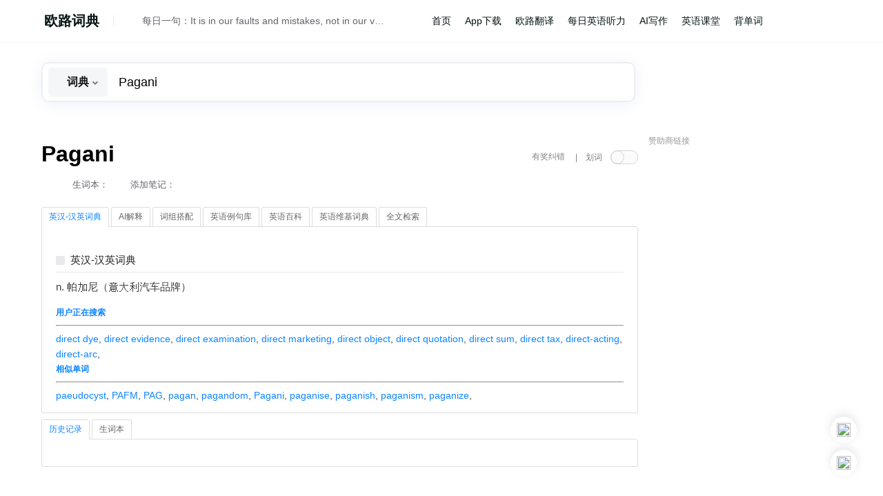

--- FILE ---
content_type: text/html; charset=utf-8
request_url: https://www.google.com/recaptcha/api2/aframe
body_size: 268
content:
<!DOCTYPE HTML><html><head><meta http-equiv="content-type" content="text/html; charset=UTF-8"></head><body><script nonce="NqNvaVkv9ATe0OzkA6Ny8A">/** Anti-fraud and anti-abuse applications only. See google.com/recaptcha */ try{var clients={'sodar':'https://pagead2.googlesyndication.com/pagead/sodar?'};window.addEventListener("message",function(a){try{if(a.source===window.parent){var b=JSON.parse(a.data);var c=clients[b['id']];if(c){var d=document.createElement('img');d.src=c+b['params']+'&rc='+(localStorage.getItem("rc::a")?sessionStorage.getItem("rc::b"):"");window.document.body.appendChild(d);sessionStorage.setItem("rc::e",parseInt(sessionStorage.getItem("rc::e")||0)+1);localStorage.setItem("rc::h",'1764935983082');}}}catch(b){}});window.parent.postMessage("_grecaptcha_ready", "*");}catch(b){}</script></body></html>